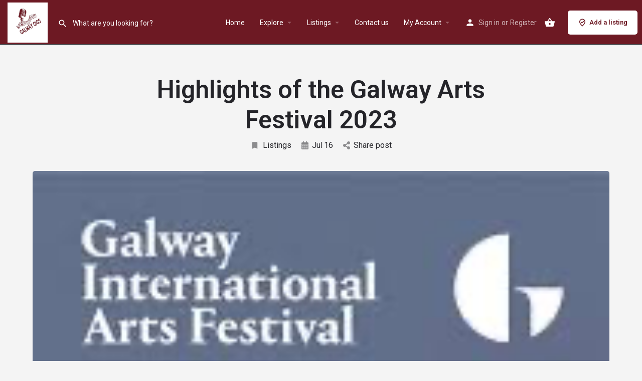

--- FILE ---
content_type: text/html; charset=UTF-8
request_url: https://galwaygigs.com/listings/highlights-of-the-galway-arts-festival-2023/
body_size: 16398
content:
<!DOCTYPE html>
<html lang="en-US">
<head>
	<meta charset="UTF-8" />
	<meta name="viewport" content="width=device-width, initial-scale=1.0" />
	<link rel="pingback" href="https://galwaygigs.com/xmlrpc.php">

	<meta name='robots' content='index, follow, max-image-preview:large, max-snippet:-1, max-video-preview:-1' />
<script>window._wca = window._wca || [];</script>

	<!-- This site is optimized with the Yoast SEO Premium plugin v21.5 (Yoast SEO v24.2) - https://yoast.com/wordpress/plugins/seo/ -->
	<title>Highlights of the Galway Arts Festival 2023</title>
	<meta name="description" content="In the city of Galway, where artistic energy flows like the mighty River Corrib, the Galway Arts Festival has once again taken the stage" />
	<link rel="canonical" href="https://galwaygigs.com/listings/highlights-of-the-galway-arts-festival-2023/" />
	<meta property="og:locale" content="en_US" />
	<meta property="og:type" content="article" />
	<meta property="og:title" content="Highlights of the Galway Arts Festival 2023" />
	<meta property="og:description" content="In the city of Galway, where artistic energy flows like the mighty River Corrib, the Galway Arts Festival has once again taken the stage" />
	<meta property="og:url" content="https://galwaygigs.com/listings/highlights-of-the-galway-arts-festival-2023/" />
	<meta property="og:site_name" content="Galway Gigs" />
	<meta property="article:published_time" content="2023-07-16T17:25:48+00:00" />
	<meta property="og:image" content="https://galwaygigs.com/wp-content/uploads/2023/07/IMG_9773.png" />
	<meta property="og:image:width" content="189" />
	<meta property="og:image:height" content="267" />
	<meta property="og:image:type" content="image/png" />
	<meta name="author" content="Tomas O" />
	<meta name="twitter:card" content="summary_large_image" />
	<meta name="twitter:creator" content="@galwaygigs" />
	<meta name="twitter:site" content="@galwaygigs" />
	<meta name="twitter:label1" content="Written by" />
	<meta name="twitter:data1" content="Tomas O" />
	<meta name="twitter:label2" content="Est. reading time" />
	<meta name="twitter:data2" content="3 minutes" />
	<script type="application/ld+json" class="yoast-schema-graph">{"@context":"https://schema.org","@graph":[{"@type":"Article","@id":"https://galwaygigs.com/listings/highlights-of-the-galway-arts-festival-2023/#article","isPartOf":{"@id":"https://galwaygigs.com/listings/highlights-of-the-galway-arts-festival-2023/"},"author":{"name":"Tomas O","@id":"https://galwaygigs.com/#/schema/person/1daa36dd6aabf115acd0944642756fda"},"headline":"Highlights of the Galway Arts Festival 2023","datePublished":"2023-07-16T17:25:48+00:00","dateModified":"2023-07-16T17:25:48+00:00","mainEntityOfPage":{"@id":"https://galwaygigs.com/listings/highlights-of-the-galway-arts-festival-2023/"},"wordCount":567,"commentCount":0,"publisher":{"@id":"https://galwaygigs.com/#organization"},"image":{"@id":"https://galwaygigs.com/listings/highlights-of-the-galway-arts-festival-2023/#primaryimage"},"thumbnailUrl":"https://galwaygigs.com/wp-content/uploads/2023/07/IMG_9773.png","keywords":["Galway arts festival 2023"],"articleSection":["Listings"],"inLanguage":"en-US","potentialAction":[{"@type":"CommentAction","name":"Comment","target":["https://galwaygigs.com/listings/highlights-of-the-galway-arts-festival-2023/#respond"]}]},{"@type":"WebPage","@id":"https://galwaygigs.com/listings/highlights-of-the-galway-arts-festival-2023/","url":"https://galwaygigs.com/listings/highlights-of-the-galway-arts-festival-2023/","name":"Highlights of the Galway Arts Festival 2023","isPartOf":{"@id":"https://galwaygigs.com/#website"},"primaryImageOfPage":{"@id":"https://galwaygigs.com/listings/highlights-of-the-galway-arts-festival-2023/#primaryimage"},"image":{"@id":"https://galwaygigs.com/listings/highlights-of-the-galway-arts-festival-2023/#primaryimage"},"thumbnailUrl":"https://galwaygigs.com/wp-content/uploads/2023/07/IMG_9773.png","datePublished":"2023-07-16T17:25:48+00:00","dateModified":"2023-07-16T17:25:48+00:00","description":"In the city of Galway, where artistic energy flows like the mighty River Corrib, the Galway Arts Festival has once again taken the stage","breadcrumb":{"@id":"https://galwaygigs.com/listings/highlights-of-the-galway-arts-festival-2023/#breadcrumb"},"inLanguage":"en-US","potentialAction":[{"@type":"ReadAction","target":["https://galwaygigs.com/listings/highlights-of-the-galway-arts-festival-2023/"]}]},{"@type":"ImageObject","inLanguage":"en-US","@id":"https://galwaygigs.com/listings/highlights-of-the-galway-arts-festival-2023/#primaryimage","url":"https://galwaygigs.com/wp-content/uploads/2023/07/IMG_9773.png","contentUrl":"https://galwaygigs.com/wp-content/uploads/2023/07/IMG_9773.png","width":189,"height":267},{"@type":"BreadcrumbList","@id":"https://galwaygigs.com/listings/highlights-of-the-galway-arts-festival-2023/#breadcrumb","itemListElement":[{"@type":"ListItem","position":1,"name":"Home","item":"https://galwaygigs.com/"},{"@type":"ListItem","position":2,"name":"Blog","item":"https://galwaygigs.com/blog/"},{"@type":"ListItem","position":3,"name":"Highlights of the Galway Arts Festival 2023"}]},{"@type":"WebSite","@id":"https://galwaygigs.com/#website","url":"https://galwaygigs.com/","name":"Galway Gigs","description":"Live events Galway, Live Music Galway, Galway Music Listings","publisher":{"@id":"https://galwaygigs.com/#organization"},"alternateName":"Galwaygigs.com","potentialAction":[{"@type":"SearchAction","target":{"@type":"EntryPoint","urlTemplate":"https://galwaygigs.com/?s={search_term_string}"},"query-input":{"@type":"PropertyValueSpecification","valueRequired":true,"valueName":"search_term_string"}}],"inLanguage":"en-US"},{"@type":"Organization","@id":"https://galwaygigs.com/#organization","name":"Galway Gigs","url":"https://galwaygigs.com/","logo":{"@type":"ImageObject","inLanguage":"en-US","@id":"https://galwaygigs.com/#/schema/logo/image/","url":"https://galwaygigs.com/wp-content/uploads/2023/03/Screenshot_20230308_125631_Canva-e1678365465123.jpg","contentUrl":"https://galwaygigs.com/wp-content/uploads/2023/03/Screenshot_20230308_125631_Canva-e1678365465123.jpg","width":562,"height":575,"caption":"Galway Gigs"},"image":{"@id":"https://galwaygigs.com/#/schema/logo/image/"},"sameAs":["https://x.com/galwaygigs"]},{"@type":"Person","@id":"https://galwaygigs.com/#/schema/person/1daa36dd6aabf115acd0944642756fda","name":"Tomas O","image":{"@type":"ImageObject","inLanguage":"en-US","@id":"https://galwaygigs.com/#/schema/person/image/","url":"https://secure.gravatar.com/avatar/88ed4f133951669af5914eab925b75bd6a3233fbd4769b8672d3b9b571a5db09?s=96&d=https%3A%2F%2Fui-avatars.com%2Fapi%2FTomas%20OTomasgigs%2F96%2F546de5%2Ffff%2F1%2F0.4%2F%2F1%2F1&r=g","contentUrl":"https://secure.gravatar.com/avatar/88ed4f133951669af5914eab925b75bd6a3233fbd4769b8672d3b9b571a5db09?s=96&d=https%3A%2F%2Fui-avatars.com%2Fapi%2FTomas%20OTomasgigs%2F96%2F546de5%2Ffff%2F1%2F0.4%2F%2F1%2F1&r=g","caption":"Tomas O"},"url":"https://galwaygigs.com/author/tomasgigs/"}]}</script>
	<!-- / Yoast SEO Premium plugin. -->


<link rel='dns-prefetch' href='//stats.wp.com' />
<link rel='dns-prefetch' href='//maps.googleapis.com' />
<link rel='dns-prefetch' href='//fonts.googleapis.com' />
<link rel="alternate" type="application/rss+xml" title="Galway Gigs &raquo; Feed" href="https://galwaygigs.com/feed/" />
<link rel="alternate" type="application/rss+xml" title="Galway Gigs &raquo; Comments Feed" href="https://galwaygigs.com/comments/feed/" />
<link rel="alternate" type="application/rss+xml" title="Galway Gigs &raquo; Highlights of the Galway Arts Festival 2023 Comments Feed" href="https://galwaygigs.com/listings/highlights-of-the-galway-arts-festival-2023/feed/" />
<link rel="alternate" title="oEmbed (JSON)" type="application/json+oembed" href="https://galwaygigs.com/wp-json/oembed/1.0/embed?url=https%3A%2F%2Fgalwaygigs.com%2Flistings%2Fhighlights-of-the-galway-arts-festival-2023%2F" />
<link rel="alternate" title="oEmbed (XML)" type="text/xml+oembed" href="https://galwaygigs.com/wp-json/oembed/1.0/embed?url=https%3A%2F%2Fgalwaygigs.com%2Flistings%2Fhighlights-of-the-galway-arts-festival-2023%2F&#038;format=xml" />
<style id='wp-img-auto-sizes-contain-inline-css' type='text/css'>
img:is([sizes=auto i],[sizes^="auto," i]){contain-intrinsic-size:3000px 1500px}
/*# sourceURL=wp-img-auto-sizes-contain-inline-css */
</style>
<link rel='stylesheet' id='mediaelement-css' href='https://galwaygigs.com/wp-includes/js/mediaelement/mediaelementplayer-legacy.min.css?ver=4.2.17' type='text/css' media='all' />
<link rel='stylesheet' id='wp-mediaelement-css' href='https://galwaygigs.com/wp-includes/js/mediaelement/wp-mediaelement.min.css?ver=6.9' type='text/css' media='all' />
<style id='jetpack-sharing-buttons-style-inline-css' type='text/css'>
.jetpack-sharing-buttons__services-list{display:flex;flex-direction:row;flex-wrap:wrap;gap:0;list-style-type:none;margin:5px;padding:0}.jetpack-sharing-buttons__services-list.has-small-icon-size{font-size:12px}.jetpack-sharing-buttons__services-list.has-normal-icon-size{font-size:16px}.jetpack-sharing-buttons__services-list.has-large-icon-size{font-size:24px}.jetpack-sharing-buttons__services-list.has-huge-icon-size{font-size:36px}@media print{.jetpack-sharing-buttons__services-list{display:none!important}}.editor-styles-wrapper .wp-block-jetpack-sharing-buttons{gap:0;padding-inline-start:0}ul.jetpack-sharing-buttons__services-list.has-background{padding:1.25em 2.375em}
/*# sourceURL=https://galwaygigs.com/wp-content/plugins/jetpack/_inc/blocks/sharing-buttons/view.css */
</style>
<link rel='stylesheet' id='contact-form-7-css' href='https://galwaygigs.com/wp-content/plugins/contact-form-7/includes/css/styles.css?ver=6.1.4' type='text/css' media='all' />
<link rel='stylesheet' id='woocommerce-layout-css' href='https://galwaygigs.com/wp-content/plugins/woocommerce/assets/css/woocommerce-layout.css?ver=9.5.3' type='text/css' media='all' />
<style id='woocommerce-layout-inline-css' type='text/css'>

	.infinite-scroll .woocommerce-pagination {
		display: none;
	}
/*# sourceURL=woocommerce-layout-inline-css */
</style>
<link rel='stylesheet' id='woocommerce-smallscreen-css' href='https://galwaygigs.com/wp-content/plugins/woocommerce/assets/css/woocommerce-smallscreen.css?ver=9.5.3' type='text/css' media='only screen and (max-width: 768px)' />
<link rel='stylesheet' id='woocommerce-general-css' href='https://galwaygigs.com/wp-content/plugins/woocommerce/assets/css/woocommerce.css?ver=9.5.3' type='text/css' media='all' />
<style id='woocommerce-inline-inline-css' type='text/css'>
.woocommerce form .form-row .required { visibility: visible; }
/*# sourceURL=woocommerce-inline-inline-css */
</style>
<link rel='stylesheet' id='elementor-icons-css' href='https://galwaygigs.com/wp-content/plugins/elementor/assets/lib/eicons/css/elementor-icons.min.css?ver=5.45.0' type='text/css' media='all' />
<link rel='stylesheet' id='elementor-frontend-css' href='https://galwaygigs.com/wp-content/plugins/elementor/assets/css/frontend.min.css?ver=3.34.0' type='text/css' media='all' />
<link rel='stylesheet' id='elementor-post-197-css' href='https://galwaygigs.com/wp-content/uploads/elementor/css/post-197.css?ver=1767114758' type='text/css' media='all' />
<link rel='stylesheet' id='elementor-pro-css' href='https://galwaygigs.com/wp-content/plugins/elementor-pro/assets/css/frontend.min.css?ver=3.24.4' type='text/css' media='all' />
<link rel='stylesheet' id='font-awesome-5-all-css' href='https://galwaygigs.com/wp-content/plugins/elementor/assets/lib/font-awesome/css/all.min.css?ver=3.34.0' type='text/css' media='all' />
<link rel='stylesheet' id='font-awesome-4-shim-css' href='https://galwaygigs.com/wp-content/plugins/elementor/assets/lib/font-awesome/css/v4-shims.min.css?ver=3.34.0' type='text/css' media='all' />
<link rel='stylesheet' id='mylisting-google-maps-css' href='https://galwaygigs.com/wp-content/themes/my-listing/assets/dist/maps/google-maps/google-maps.css?ver=2.9.10' type='text/css' media='all' />
<link rel='stylesheet' id='mylisting-icons-css' href='https://galwaygigs.com/wp-content/themes/my-listing/assets/dist/icons.css?ver=2.9.10' type='text/css' media='all' />
<link rel='stylesheet' id='mylisting-material-icons-css' href='https://fonts.googleapis.com/icon?family=Material+Icons&#038;display=swap&#038;ver=6.9' type='text/css' media='all' />
<link rel='stylesheet' id='select2-css' href='https://galwaygigs.com/wp-content/plugins/woocommerce/assets/css/select2.css?ver=9.5.3' type='text/css' media='all' />
<link rel='stylesheet' id='mylisting-vendor-css' href='https://galwaygigs.com/wp-content/themes/my-listing/assets/dist/vendor.css?ver=2.9.10' type='text/css' media='all' />
<link rel='stylesheet' id='mylisting-frontend-css' href='https://galwaygigs.com/wp-content/themes/my-listing/assets/dist/frontend.css?ver=2.9.10' type='text/css' media='all' />
<link rel='stylesheet' id='wc-general-style-css' href='https://galwaygigs.com/wp-content/themes/my-listing/assets/dist/wc-general-style.css?ver=2.9.10' type='text/css' media='all' />
<link rel='stylesheet' id='theme-styles-default-css' href='https://galwaygigs.com/wp-content/themes/my-listing/style.css?ver=6.9' type='text/css' media='all' />
<style id='theme-styles-default-inline-css' type='text/css'>
:root{}
/*# sourceURL=theme-styles-default-inline-css */
</style>
<link rel='stylesheet' id='mylisting-dynamic-styles-css' href='https://galwaygigs.com/wp-content/uploads/mylisting-dynamic-styles.css?ver=1699482133' type='text/css' media='all' />
<link rel='stylesheet' id='elementor-gf-roboto-css' href='https://fonts.googleapis.com/css?family=Roboto:100,100italic,200,200italic,300,300italic,400,400italic,500,500italic,600,600italic,700,700italic,800,800italic,900,900italic&#038;display=swap' type='text/css' media='all' />
<link rel='stylesheet' id='elementor-gf-robotoslab-css' href='https://fonts.googleapis.com/css?family=Roboto+Slab:100,100italic,200,200italic,300,300italic,400,400italic,500,500italic,600,600italic,700,700italic,800,800italic,900,900italic&#038;display=swap' type='text/css' media='all' />
<script type="text/javascript" src="https://galwaygigs.com/wp-includes/js/jquery/jquery.min.js?ver=3.7.1" id="jquery-core-js"></script>
<script type="text/javascript" src="https://galwaygigs.com/wp-includes/js/jquery/jquery-migrate.min.js?ver=3.4.1" id="jquery-migrate-js"></script>
<script type="text/javascript" src="https://galwaygigs.com/wp-content/plugins/woocommerce/assets/js/jquery-blockui/jquery.blockUI.min.js?ver=2.7.0-wc.9.5.3" id="jquery-blockui-js" defer="defer" data-wp-strategy="defer"></script>
<script type="text/javascript" id="wc-add-to-cart-js-extra">
/* <![CDATA[ */
var wc_add_to_cart_params = {"ajax_url":"/wp-admin/admin-ajax.php","wc_ajax_url":"/?wc-ajax=%%endpoint%%","i18n_view_cart":"View cart","cart_url":"https://galwaygigs.com/cart/","is_cart":"","cart_redirect_after_add":"no"};
//# sourceURL=wc-add-to-cart-js-extra
/* ]]> */
</script>
<script type="text/javascript" src="https://galwaygigs.com/wp-content/plugins/woocommerce/assets/js/frontend/add-to-cart.min.js?ver=9.5.3" id="wc-add-to-cart-js" defer="defer" data-wp-strategy="defer"></script>
<script type="text/javascript" src="https://galwaygigs.com/wp-content/plugins/woocommerce/assets/js/js-cookie/js.cookie.min.js?ver=2.1.4-wc.9.5.3" id="js-cookie-js" defer="defer" data-wp-strategy="defer"></script>
<script type="text/javascript" id="woocommerce-js-extra">
/* <![CDATA[ */
var woocommerce_params = {"ajax_url":"/wp-admin/admin-ajax.php","wc_ajax_url":"/?wc-ajax=%%endpoint%%"};
//# sourceURL=woocommerce-js-extra
/* ]]> */
</script>
<script type="text/javascript" src="https://galwaygigs.com/wp-content/plugins/woocommerce/assets/js/frontend/woocommerce.min.js?ver=9.5.3" id="woocommerce-js" defer="defer" data-wp-strategy="defer"></script>
<script type="text/javascript" src="https://galwaygigs.com/wp-content/plugins/elementor/assets/lib/font-awesome/js/v4-shims.min.js?ver=3.34.0" id="font-awesome-4-shim-js"></script>
<script type="text/javascript" src="https://stats.wp.com/s-202603.js" id="woocommerce-analytics-js" defer="defer" data-wp-strategy="defer"></script>
<link rel="https://api.w.org/" href="https://galwaygigs.com/wp-json/" /><link rel="alternate" title="JSON" type="application/json" href="https://galwaygigs.com/wp-json/wp/v2/posts/2089" /><link rel="EditURI" type="application/rsd+xml" title="RSD" href="https://galwaygigs.com/xmlrpc.php?rsd" />
<meta name="generator" content="WordPress 6.9" />
<meta name="generator" content="WooCommerce 9.5.3" />
<link rel='shortlink' href='https://galwaygigs.com/?p=2089' />
<script type="text/javascript">var MyListing = {"Helpers":{},"Handlers":{},"MapConfig":{"ClusterSize":35,"AccessToken":"AIzaSyB3xOPZocEH0CM2VeQxc7qJ3MeU9E8pZS4","Language":"en-GB","TypeRestrictions":"establishment","CountryRestrictions":["IE"],"CustomSkins":{}}};</script><script type="text/javascript">var CASE27 = {"ajax_url":"https:\/\/galwaygigs.com\/wp-admin\/admin-ajax.php","login_url":"https:\/\/galwaygigs.com\/my-account\/","register_url":"https:\/\/galwaygigs.com\/my-account\/?register","mylisting_ajax_url":"\/?mylisting-ajax=1","env":"production","ajax_nonce":"b92305c5ad","l10n":{"selectOption":"Select an option","errorLoading":"The results could not be loaded.","removeAllItems":"Remove all items","loadingMore":"Loading more results\u2026","noResults":"No results found","searching":"Searching\u2026","datepicker":{"format":"DD MMMM, YY","timeFormat":"h:mm A","dateTimeFormat":"DD MMMM, YY, h:mm A","timePicker24Hour":false,"firstDay":1,"applyLabel":"Apply","cancelLabel":"Cancel","customRangeLabel":"Custom Range","daysOfWeek":["Su","Mo","Tu","We","Th","Fr","Sa"],"monthNames":["January","February","March","April","May","June","July","August","September","October","November","December"]},"irreversible_action":"This is an irreversible action. Proceed anyway?","delete_listing_confirm":"Are you sure you want to delete this listing?","copied_to_clipboard":"Copied!","nearby_listings_location_required":"Enter a location to find nearby listings.","nearby_listings_retrieving_location":"Retrieving location...","nearby_listings_searching":"Searching for nearby listings...","geolocation_failed":"You must enable location to use this feature.","something_went_wrong":"Something went wrong.","all_in_category":"All in \"%s\"","invalid_file_type":"Invalid file type. Accepted types:","file_limit_exceeded":"You have exceeded the file upload limit (%d)."},"woocommerce":[],"map_provider":"google-maps","google_btn_local":"en_US","js_field_html_img":"<div class=\"uploaded-file uploaded-image review-gallery-image job-manager-uploaded-file\">\t<span class=\"uploaded-file-preview\">\t\t\t\t\t<span class=\"job-manager-uploaded-file-preview\">\t\t\t\t<img alt=\"Uploaded file\" src=\"\">\t\t\t<\/span>\t\t\t\t<a href=\"#\" class=\"remove-uploaded-file review-gallery-image-remove job-manager-remove-uploaded-file\"><i class=\"mi delete\"><\/i><\/a>\t<\/span>\t<input type=\"hidden\" class=\"input-text\" name=\"\" value=\"b64:\"><\/div>","js_field_html":"<div class=\"uploaded-file  review-gallery-image job-manager-uploaded-file\">\t<span class=\"uploaded-file-preview\">\t\t\t\t\t<span class=\"job-manager-uploaded-file-name\">\t\t\t\t<i class=\"mi insert_drive_file uploaded-file-icon\"><\/i>\t\t\t\t<code><\/code>\t\t\t<\/span>\t\t\t\t<a href=\"#\" class=\"remove-uploaded-file review-gallery-image-remove job-manager-remove-uploaded-file\"><i class=\"mi delete\"><\/i><\/a>\t<\/span>\t<input type=\"hidden\" class=\"input-text\" name=\"\" value=\"b64:\"><\/div>"};</script>	<noscript><style>.woocommerce-product-gallery{ opacity: 1 !important; }</style></noscript>
	<meta name="generator" content="Elementor 3.34.0; features: additional_custom_breakpoints; settings: css_print_method-external, google_font-enabled, font_display-swap">
<style type="text/css">.recentcomments a{display:inline !important;padding:0 !important;margin:0 !important;}</style>			<style>
				.e-con.e-parent:nth-of-type(n+4):not(.e-lazyloaded):not(.e-no-lazyload),
				.e-con.e-parent:nth-of-type(n+4):not(.e-lazyloaded):not(.e-no-lazyload) * {
					background-image: none !important;
				}
				@media screen and (max-height: 1024px) {
					.e-con.e-parent:nth-of-type(n+3):not(.e-lazyloaded):not(.e-no-lazyload),
					.e-con.e-parent:nth-of-type(n+3):not(.e-lazyloaded):not(.e-no-lazyload) * {
						background-image: none !important;
					}
				}
				@media screen and (max-height: 640px) {
					.e-con.e-parent:nth-of-type(n+2):not(.e-lazyloaded):not(.e-no-lazyload),
					.e-con.e-parent:nth-of-type(n+2):not(.e-lazyloaded):not(.e-no-lazyload) * {
						background-image: none !important;
					}
				}
			</style>
			<meta name="robots" content="max-snippet:50, max-video-preview:5, max-image-preview:large">
<meta name="viewport" content="width=device-width, initial-scale=1">
<!-- above google site permission -->


<meta name="google-site-verification" content="9e-WF3wXF6Gx_IYxnx8ZxYCcBPgGMk5H-3jaU6ZynZ0" />

<!-- above google site verification -->





<style class='wp-fonts-local' type='text/css'>
@font-face{font-family:Inter;font-style:normal;font-weight:300 900;font-display:fallback;src:url('https://galwaygigs.com/wp-content/plugins/woocommerce/assets/fonts/Inter-VariableFont_slnt,wght.woff2') format('woff2');font-stretch:normal;}
@font-face{font-family:Cardo;font-style:normal;font-weight:400;font-display:fallback;src:url('https://galwaygigs.com/wp-content/plugins/woocommerce/assets/fonts/cardo_normal_400.woff2') format('woff2');}
</style>
<link rel="icon" href="https://galwaygigs.com/wp-content/uploads/2023/03/cropped-Screenshot_20230308_125631_Canva-e1678365465123-32x32.jpg" sizes="32x32" />
<link rel="icon" href="https://galwaygigs.com/wp-content/uploads/2023/03/cropped-Screenshot_20230308_125631_Canva-e1678365465123-192x192.jpg" sizes="192x192" />
<link rel="apple-touch-icon" href="https://galwaygigs.com/wp-content/uploads/2023/03/cropped-Screenshot_20230308_125631_Canva-e1678365465123-180x180.jpg" />
<meta name="msapplication-TileImage" content="https://galwaygigs.com/wp-content/uploads/2023/03/cropped-Screenshot_20230308_125631_Canva-e1678365465123-270x270.jpg" />
<style type="text/css" id="mylisting-typography"></style></head>
<body class="wp-singular post-template-default single single-post postid-2089 single-format-standard wp-theme-my-listing theme-my-listing woocommerce-no-js my-listing elementor-default elementor-kit-197">


<div id="c27-site-wrapper">
<link rel='stylesheet' id='mylisting-header-css' href='https://galwaygigs.com/wp-content/themes/my-listing/assets/dist/header.css?ver=2.9.10' type='text/css' media='all' />

<header class="c27-main-header header header-style-default header-width-full-width header-dark-skin header-scroll-dark-skin header-scroll-hide header-fixed header-menu-right">
	<div class="header-skin"></div>
	<div class="header-container">
		<div class="header-top container-fluid">
			<div class="header-left">
			<div class="mobile-menu">
				<a aria-label="Mobile menu icon" href="#main-menu">
					<div class="mobile-menu-lines"><i class="mi menu"></i></div>
				</a>
			</div>
			<div class="logo">
									
					<a aria-label="Site logo" href="https://galwaygigs.com/" class="static-logo">
						<img src="https://galwaygigs.com/wp-content/uploads/2023/03/png_20230310_144111_0000-1024x1024.png"
							alt="">
					</a>
							</div>
							<link rel='stylesheet' id='mylisting-quick-search-form-css' href='https://galwaygigs.com/wp-content/themes/my-listing/assets/dist/quick-search-form.css?ver=2.9.10' type='text/css' media='all' />
<div class="quick-search-instance text-left" id="c27-header-search-form" data-focus="default">
	<form action="https://galwaygigs.com/explore/" method="GET">
		<div class="dark-forms header-search  search-shortcode-light">
			<i class="mi search"></i>
			<input type="search" placeholder="What are you looking for?" name="search_keywords" autocomplete="off">
			<div class="instant-results">
				<ul class="instant-results-list ajax-results"></ul>
				<button type="submit" class="buttons full-width button-5 search view-all-results all-results">
					<i class="mi search"></i>View all results				</button>
				<button type="submit" class="buttons full-width button-5 search view-all-results no-results">
					<i class="mi search"></i>No results				</button>
				<div class="loader-bg">
					
<div class="paper-spinner center-vh" style="width: 24px; height: 24px;">
	<div class="spinner-container active">
		<div class="spinner-layer layer-1" style="border-color: #777;">
			<div class="circle-clipper left">
				<div class="circle" style="border-width: 2.5px;"></div>
			</div><div class="gap-patch">
				<div class="circle" style="border-width: 2.5px;"></div>
			</div><div class="circle-clipper right">
				<div class="circle" style="border-width: 2.5px;"></div>
			</div>
		</div>
	</div>
</div>				</div>

									<ul class="instant-results-list default-results">
        				<li class="ir-cat">Featured</li>

													<li>
								<a href="https://galwaygigs.com/category/nightlife/">
									<span class="cat-icon" style="background-color: #f24286;">
                                        			<i class="icon-glass-cocktail-2" style="color: #fff; "></i>
											</span>
									<span class="category-name">Nightlife</span>
								</a>
							</li>
													<li>
								<a href="https://galwaygigs.com/category/restaurants/">
									<span class="cat-icon" style="background-color: #ff4949;">
                                        			<i class="mi restaurant_menu" style="color: #fff; "></i>
											</span>
									<span class="category-name">Restaurants</span>
								</a>
							</li>
													<li>
								<a href="https://galwaygigs.com/category/cinemas/">
									<span class="cat-icon" style="background-color: #25d4e8;">
                                        			<i class="mi local_movies" style="color: #fff; "></i>
											</span>
									<span class="category-name">Cinemas</span>
								</a>
							</li>
													<li>
								<a href="https://galwaygigs.com/category/art-and-history/">
									<span class="cat-icon" style="background-color: #dd9933;">
                                        			<i class="icon-temple-2" style="color: #fff; "></i>
											</span>
									<span class="category-name">Art and History</span>
								</a>
							</li>
						
					</ul>
							</div>
		</div>
	</form>
</div>
										</div>
			<div class="header-center">
			<div class="i-nav">
				<div class="mobile-nav-head">
					<div class="mnh-close-icon">
						<a aria-label="Close mobile menu" href="#close-main-menu">
							<i class="mi close"></i>
						</a>
					</div>

									</div>

				
					<ul id="menu-main-menu" class="main-menu main-nav"><li id="menu-item-169" class="menu-item menu-item-type-post_type menu-item-object-page menu-item-home menu-item-169"><a href="https://galwaygigs.com/"><i class="icon-places-home-3"></i> Home</a></li>
<li id="menu-item-170" class="menu-item menu-item-type-post_type menu-item-object-page menu-item-has-children menu-item-170"><a href="https://galwaygigs.com/explore/"><i class="fa fa-compass"></i> Explore</a>
<div class="submenu-toggle"><i class="material-icons arrow_drop_down"></i></div><ul class="sub-menu i-dropdown">
	<li id="menu-item-603" class="menu-item menu-item-type-post_type menu-item-object-page menu-item-603"><a href="https://galwaygigs.com/explore-no-map/">Explore No map</a></li>
</ul>
</li>
<li id="menu-item-177" class="menu-item menu-item-type-custom menu-item-object-custom menu-item-has-children menu-item-177"><a href="#"><i class="icon-location-pin-check-2"></i> Listings</a>
<div class="submenu-toggle"><i class="material-icons arrow_drop_down"></i></div><ul class="sub-menu i-dropdown">
	<li id="menu-item-178" class="menu-item menu-item-type-custom menu-item-object-custom menu-item-178"><a href="https://galwaygigs.com/explore/?sort=latest">Places</a></li>
	<li id="menu-item-179" class="menu-item menu-item-type-custom menu-item-object-custom menu-item-179"><a href="https://galwaygigs.com/explore/?type=event&#038;sort=event-date">Events</a></li>
	<li id="menu-item-820" class="menu-item menu-item-type-custom menu-item-object-custom menu-item-820"><a href="https://galwaygigs.com/explore/?type=festivals&#038;sort=latest">Festivals</a></li>
	<li id="menu-item-180" class="menu-item menu-item-type-custom menu-item-object-custom menu-item-180"><a href="https://galwaygigs.com/explore/?type=jobs&#038;sort=latest">Jobs</a></li>
</ul>
</li>
<li id="menu-item-1084" class="menu-item menu-item-type-post_type menu-item-object-page menu-item-1084"><a href="https://galwaygigs.com/contact-us/">Contact us</a></li>
<li id="menu-item-187" class="menu-item menu-item-type-post_type menu-item-object-page menu-item-has-children menu-item-187"><a href="https://galwaygigs.com/my-account/">My Account</a>
<div class="submenu-toggle"><i class="material-icons arrow_drop_down"></i></div><ul class="sub-menu i-dropdown">
	<li id="menu-item-188" class="menu-item menu-item-type-post_type menu-item-object-page menu-item-188"><a href="https://galwaygigs.com/shop/">Shop</a></li>
	<li id="menu-item-186" class="menu-item menu-item-type-post_type menu-item-object-page menu-item-186"><a href="https://galwaygigs.com/add-listing/">Add a Listing</a></li>
</ul>
</li>
</ul>
					<div class="mobile-nav-button">
						<div class="header-button">
	<a href="https://galwaygigs.com/add-listing/" class="buttons button-1">
		<i class="icon-location-pin-check-2"></i> Add a listing	</a>
</div>					</div>
				</div>
				<div class="i-nav-overlay"></div>
				</div>
			<div class="header-right">
									<div class="user-area signin-area">
						<i class="mi person user-area-icon"></i>
						<a href="https://galwaygigs.com/my-account/">
							Sign in						</a>
													<span>or</span>
							<a href="https://galwaygigs.com/my-account/?register">
								Register							</a>
											</div>
					<div class="mob-sign-in">
						<a aria-label="Mobile sign in button" href="https://galwaygigs.com/my-account/"><i class="mi person"></i></a>
					</div>

											
<a class="view-cart-contents" href="#" type="button" id="user-cart-menu" data-toggle="modal" data-target="#wc-cart-modal" title="View your shopping cart">
	<span class="mi shopping_basket"></span>
	<i class="header-cart-counter counter-hidden" data-count="0">
		<span>0</span>
	</i>
</a>									
				<div class="header-button">
	<a href="https://galwaygigs.com/add-listing/" class="buttons button-1">
		<i class="icon-location-pin-check-2"></i> Add a listing	</a>
</div>
									<div class="search-trigger" data-toggle="modal" data-target="#quicksearch-mobile-modal">
						<a aria-label="Header mobile search trigger" href="#"><i class="mi search"></i></a>
					</div>
							</div>
		</div>
	</div>
</header>

	<div class="c27-top-content-margin"></div>

<link rel='stylesheet' id='mylisting-single-blog-css' href='https://galwaygigs.com/wp-content/themes/my-listing/assets/dist/single-blog.css?ver=2.9.10' type='text/css' media='all' />

<section class="i-section blogpost-section">
	<div class="container">
		<div class="row blog-title">
			<div class="col-md-8 col-md-offset-2">
				<h1 class="case27-primary-text">Highlights of the Galway Arts Festival 2023</h1>
					<div class="post-cover-buttons">
						<ul>
															<li>
									<a href="https://galwaygigs.com/post-category/listings/">
										<i class="mi bookmark"></i>
										Listings									</a>
								</li>
							
							<li>
								<div>
									<i class="fa fa-calendar"></i>
									<span class="e-month-sp">Jul</span>
									<span class="e-day-sp">16</span>
								</div>
							</li>

							<li class="dropdown">
																	<a href="#" data-toggle="modal" data-target="#social-share-modal">
										<i class="fa fa-share-alt"></i>
										Share post									</a>

															</li>
					</ul>
				</div>
			</div>
		</div>
					<div class="row blog-featured-image">
				<div class="col-md-12">
					<img src="https://galwaygigs.com/wp-content/uploads/2023/07/IMG_9773.png" alt="">
				</div>
			</div>
		
		<div class="row section-body">
			<div class="col-md-8 col-md-offset-2 c27-content-wrapper">
				<p>In the city of Galway, where artistic energy flows like the mighty River Corrib, the Galway Arts Festival has once again taken the stage, capturing the hearts and minds of culture connoisseurs. As we delve into the realm of this year&#8217;s highlights, we are transported into a world where the arts embrace and entwine, weaving a tapestry of captivating experiences.</p>
<p>Among the myriad offerings, one stands tall, beckoning patrons with its mesmerizing allure. The esteemed Druid Theatre Company graces the festival with the magnificent O&#8217;Casey cycle of plays, an epic display of theatrical prowess that immerses audiences in the depth and complexity of human emotion. Through their masterful interpretation, Druid weaves a narrative that resonates with timeless themes, illuminating the human condition in all its grandeur and fragility.</p>
<p>Joining the tapestry of artistic wonders is the visionary choreographer Michael Keegan-Dolan, who invites us to partake in his production, &#8220;How to be a Dancer in Seventy-two Thousand Easy Lessons.&#8221; Keegan-Dolan&#8217;s mastery of movement captivates, transcending the boundaries of traditional dance and forging new paths of expression. With each step, each gesture, he beckons us to explore the depths of our own physicality and to embrace the beauty that lies within.</p>
<p>But the Galway Arts Festival is not confined solely to the realm of performance. It extends its embrace to the world of visual art, where the talented Diana Copperwhite mesmerizes with her creations. With a brush in hand and a palette of vibrant hues, Copperwhite invites us into her world, where abstract forms dance upon the canvas, evoking emotions and challenging perceptions. Her works speak to the boundless possibilities of human imagination and the power of art to transcend the limitations of our existence.</p>
<p>As the sun sets over Galway, the melodies of renowned artists fill the air, igniting the passion and fervor of music enthusiasts. The legendary Gen X rock icons, Pavement, grace the stage, their music resonating with a generation and capturing the essence of a bygone era. Their timeless tunes transport us to a place where nostalgia intertwines with the present, reminding us of the eternal power of music to transcend time.</p>
<p>Amidst the musical extravaganza, the Kaiser Chiefs, Bell X1, Fat Freddy&#8217;s Drop, and The Saw Doctors lend their voices to the symphony of sounds, infusing the festival with their distinct styles and undeniable talent. Their performances are a testament to the enduring spirit of live music, uniting diverse audiences in a collective celebration of artistry.</p>
<p>And let us not forget the prodigious acrobats of Gravity &amp; Other Myths, whose awe-inspiring feats astounded audiences in previous years. Returning with their most ambitious endeavor yet, &#8220;The Pulse,&#8221; this fearless ensemble pushes the boundaries of human possibility. With a company of 60 performers, including the all-female Orfeó Catalá Choir, they create a spectacle that defies gravity and showcases the remarkable strength and resilience of the human body.</p>
<p>The Galway Arts Festival of 2023 is an enchanting tapestry woven from the threads of diverse artistic disciplines. It embraces the rawness of emotion, the beauty of movement, and the power of music, inviting us to delve into the depths of our imagination and explore the limitless possibilities of human creativity. As the festival unfolds across the city&#8217;s venues, Galway becomes a haven for artistic souls, a place where the arts flourish and transcend the boundaries of time and space.</p>
			</div>
		</div>
					<div class="row tags-list">
				<div class="col-md-8 col-md-offset-2">
					<ul class="tags">
						<li><a href="https://galwaygigs.com/post-tag/galway-arts-festival-2023/" rel="tag">Galway arts festival 2023</a></li>
					</ul>
				</div>
			</div>
		
		
		<div class="row c27-post-changer">
			<div class="col-xs-4 col-sm-5 text-left">
				<a href="https://galwaygigs.com/uncategorized/whats-on-in-galway-list-of-all-live-music-and-gigs/" rel="prev">Previous Post</a>			</div>
			<div class="col-xs-4 col-sm-2 text-center">
									<a href="https://galwaygigs.com/blog/">
						<i class="material-icons mi grid_on"></i>
					</a>
							</div>
			<div class="col-xs-4 col-sm-5 text-right">
				<a href="https://galwaygigs.com/listings/buy-tickets-tommy-tiernan-uk-tour-2024/" rel="next">Next Post</a>			</div>
		</div>
	</div>
</section>

	<section class="i-section">
		<div class="container">
			<div class="row section-title">
				<h2 class="case27-primary-text">Comments</h2>
			</div>
		</div>
		
<div class="container">
	<div class="row">
		<div class="col-md-8 col-md-offset-2 comments-list-wrapper" data-current-page="0" data-page-count="0">

												<div class="no-results-wrapper">
						<i class="no-results-icon material-icons mood_bad"></i>
						<li class="no_job_listings_found">No comments yet.</li>
					</div>
							
					</div>

					<div class="col-md-8 col-md-offset-2">
				<div>
					<div class="element">
						<div class="pf-head">
							<div class="title-style-1">
								<i class="mi chat_bubble_outline"></i>
																	<h5>Add a comment</h5>
															</div>
						</div>
						<div class="pf-body">

							<!-- Rating Field -->
							
							<!-- Gallery Field -->
							
							<!-- Author Field -->
							
							<!-- Email Field -->
							
							<!-- Message Field -->
							
							<!-- Cookies Field -->
							
							<!-- Submit Field -->
							
							
							<div class="sidebar-comment-form">
								
								<div class="">
										<div id="respond" class="comment-respond">
		<h3 id="reply-title" class="comment-reply-title">Leave a Reply &middot; <span><a rel="nofollow" id="cancel-comment-reply-link" href="/listings/highlights-of-the-galway-arts-festival-2023/#respond" style="display:none;">Cancel reply</a></span></h3><form action="https://galwaygigs.com/wp-comments-post.php" method="post" id="commentform" class="comment-form"><p class="comment-notes"><span id="email-notes">Your email address will not be published.</span> <span class="required-field-message">Required fields are marked <span class="required">*</span></span></p>

							<div class="form-group">
								<label>Name</label>
								<input name="author" type="text" value="" required="required" placeholder="Your Name">
							</div>
							
							<div class="form-group">
								<label>Email</label>
								<input name="email" type="email" value="" required="required" placeholder="Your Email">
							</div>
							
							<div class="form-group">
								<label>Your Message</label>
								<textarea rows="5" name="comment" required="required" placeholder="Enter message..."></textarea>
							</div>
							
							<div class="comment-form-cookies-consent md-checkbox">
								<input id="wp-comment-cookies-consent" name="wp-comment-cookies-consent" type="checkbox" value="yes" >
                                <label for="wp-comment-cookies-consent">Save my name, email, and website in this browser for the next time I comment.</label>
                            </div>
							
							<button name="submit" type="submit" class="buttons button-2 full-width">
																	Submit comment															</button>
							
<p class="form-submit"><input name="submit" type="submit" id="submit" class="hide" value="Post Comment" /> <input type='hidden' name='comment_post_ID' value='2089' id='comment_post_ID' />
<input type='hidden' name='comment_parent' id='comment_parent' value='0' />
</p><p style="display: none;"><input type="hidden" id="akismet_comment_nonce" name="akismet_comment_nonce" value="920f33f58c" /></p><p style="display: none !important;" class="akismet-fields-container" data-prefix="ak_"><label>&#916;<textarea name="ak_hp_textarea" cols="45" rows="8" maxlength="100"></textarea></label><input type="hidden" id="ak_js_1" name="ak_js" value="49"/><script>document.getElementById( "ak_js_1" ).setAttribute( "value", ( new Date() ).getTime() );</script></p></form>	</div><!-- #respond -->
	<p class="akismet_comment_form_privacy_notice">This site uses Akismet to reduce spam. <a href="https://akismet.com/privacy/" target="_blank" rel="nofollow noopener">Learn how your comment data is processed.</a></p>								</div>
							</div>
						</div>
					</div>
				</div>
			</div>
		
	</div>
</div>
	</section>


</div><link rel='stylesheet' id='mylisting-footer-css' href='https://galwaygigs.com/wp-content/themes/my-listing/assets/dist/footer.css?ver=2.9.10' type='text/css' media='all' />

<footer class="footer ">
	<div class="container">
					<div class="row">
							</div>
		
		<div class="row">
			<div class="col-md-12">
				<div class="footer-bottom">
					<div class="row">
													<div class="col-md-12 col-sm-12 col-xs-12 social-links">
								<ul id="menu-footer-social-links" class="main-menu social-nav"><li id="menu-item-166" class="menu-item menu-item-type-custom menu-item-object-custom menu-item-166"><a href="https://www.facebook.com/GALWAYGIGS/"><i class="fa fa-facebook-f"></i></a></li>
<li id="menu-item-168" class="menu-item menu-item-type-custom menu-item-object-custom menu-item-168"><a href="https://twitter.com/GALWAYGIGS"><i class="fa fa-twitter"></i></a></li>
<li id="menu-item-1085" class="menu-item menu-item-type-post_type menu-item-object-page menu-item-1085"><a href="https://galwaygigs.com/contact-us/">Contact us</a></li>
</ul>							</div>
												<div class="col-md-12 col-sm-12 col-xs-12 copyright">
							<p>© Made by SportsMediaIreland.ie</p>
						</div>
					</div>
				</div>
			</div>
		</div>
	</div>
</footer>
<!-- Quick view modal -->
<link rel='stylesheet' id='mylisting-quick-view-modal-css' href='https://galwaygigs.com/wp-content/themes/my-listing/assets/dist/quick-view-modal.css?ver=2.9.10' type='text/css' media='all' />
<div id="quick-view" class="modal modal-27 quick-view-modal c27-quick-view-modal" role="dialog">
	<div class="container">
		<div class="modal-dialog">
			<div class="modal-content"></div>
		</div>
	</div>
	<div class="loader-bg">
		
<div class="paper-spinner center-vh" style="width: 28px; height: 28px;">
	<div class="spinner-container active">
		<div class="spinner-layer layer-1" style="border-color: #ddd;">
			<div class="circle-clipper left">
				<div class="circle" style="border-width: 3px;"></div>
			</div><div class="gap-patch">
				<div class="circle" style="border-width: 3px;"></div>
			</div><div class="circle-clipper right">
				<div class="circle" style="border-width: 3px;"></div>
			</div>
		</div>
	</div>
</div>	</div>
</div><div id="comparison-view" class="modal modal-27" role="dialog">
	<div class="modal-dialog">
		<div class="modal-content"></div>
	</div>
	<div class="loader-bg">
		
<div class="paper-spinner center-vh" style="width: 28px; height: 28px;">
	<div class="spinner-container active">
		<div class="spinner-layer layer-1" style="border-color: #ddd;">
			<div class="circle-clipper left">
				<div class="circle" style="border-width: 3px;"></div>
			</div><div class="gap-patch">
				<div class="circle" style="border-width: 3px;"></div>
			</div><div class="circle-clipper right">
				<div class="circle" style="border-width: 3px;"></div>
			</div>
		</div>
	</div>
</div>	</div>
</div>
<!-- Modal - WC Cart Contents-->
<div id="wc-cart-modal" class="modal modal-27" role="dialog">
    <div class="modal-dialog modal-md">
	    <div class="modal-content">
	        <div class="sign-in-box">
				<div class="widget woocommerce widget_shopping_cart"><h2 class="widgettitle">Cart</h2><div class="widget_shopping_cart_content"></div></div>			</div>
		</div>
	</div>
</div><!-- Root element of PhotoSwipe. Must have class pswp. -->
<div class="pswp" tabindex="-1" role="dialog" aria-hidden="true">
<!-- Background of PhotoSwipe.
It's a separate element as animating opacity is faster than rgba(). -->
<div class="pswp__bg"></div>
<!-- Slides wrapper with overflow:hidden. -->
<div class="pswp__scroll-wrap">
    <!-- Container that holds slides.
        PhotoSwipe keeps only 3 of them in the DOM to save memory.
        Don't modify these 3 pswp__item elements, data is added later on. -->
        <div class="pswp__container">
            <div class="pswp__item"></div>
            <div class="pswp__item"></div>
            <div class="pswp__item"></div>
        </div>
        <!-- Default (PhotoSwipeUI_Default) interface on top of sliding area. Can be changed. -->
        <div class="pswp__ui pswp__ui--hidden">
            <div class="pswp__top-bar">
                <!--  Controls are self-explanatory. Order can be changed. -->
                <div class="pswp__counter"></div>
                <button class="pswp__button pswp__button--close" title="Close (Esc)"></button>
                <button class="pswp__button pswp__button--share" title="Share"></button>
                <button class="pswp__button pswp__button--fs" title="Toggle fullscreen"></button>
                <button class="pswp__button pswp__button--zoom" title="Zoom in/out"></button>
                <!-- Preloader demo http://codepen.io/dimsemenov/pen/yyBWoR -->
                <!-- element will get class pswp__preloader--active when preloader is running -->
                <div class="pswp__preloader">
                    <div class="pswp__preloader__icn">
                        <div class="pswp__preloader__cut">
                            <div class="pswp__preloader__donut"></div>
                        </div>
                    </div>
                </div>
            </div>
            <div class="pswp__share-modal pswp__share-modal--hidden pswp__single-tap">
                <div class="pswp__share-tooltip"></div>
            </div>
            <button class="pswp__button pswp__button--arrow--left" title="Previous (arrow left)">
            </button>
            <button class="pswp__button pswp__button--arrow--right" title="Next (arrow right)">
            </button>
            <div class="pswp__caption">
                <div class="pswp__caption__center"></div>
            </div>
        </div>
    </div>
</div><script id="mylisting-dialog-template" type="text/template">
	<div class="mylisting-dialog-wrapper">
		<div class="mylisting-dialog">
			<div class="mylisting-dialog--message"></div><!--
			 --><div class="mylisting-dialog--actions">
				<div class="mylisting-dialog--dismiss mylisting-dialog--action">Dismiss</div>
				<div class="mylisting-dialog--loading mylisting-dialog--action hide">
					
<div class="paper-spinner " style="width: 24px; height: 24px;">
	<div class="spinner-container active">
		<div class="spinner-layer layer-1" style="border-color: #777;">
			<div class="circle-clipper left">
				<div class="circle" style="border-width: 2.5px;"></div>
			</div><div class="gap-patch">
				<div class="circle" style="border-width: 2.5px;"></div>
			</div><div class="circle-clipper right">
				<div class="circle" style="border-width: 2.5px;"></div>
			</div>
		</div>
	</div>
</div>				</div>
			</div>
		</div>
	</div>
</script>        <a href="#" class="back-to-top">
            <i class="mi keyboard_arrow_up"></i>
        </a>
    <style type="text/css">.c27-main-header .logo img { height: 80px; }@media screen and (max-width: 1200px) { .c27-main-header .logo img { height: 90px; } }@media screen and (max-width: 480px) { .c27-main-header .logo img { height: 40px; } }.c27-main-header:not(.header-scroll) .header-skin { background: #6d1923 }.c27-main-header:not(.header-scroll) .header-skin { border-bottom: 1px solid #202125 } .c27-main-header.header-scroll .header-skin{ background: #202125 !important; }.c27-main-header.header-scroll .header-skin { border-bottom: 1px solid #202125 !important; } footer.footer{ background: #ffffff }</style>					<div id="quicksearch-mobile-modal" class="modal modal-27">
						<div class="modal-dialog modal-md">
							<div class="modal-content">
								<button type="button" class="close" data-dismiss="modal" aria-label="Close">
									<span aria-hidden="true">&times;</span>
								</button>
								<div class="quick-search-instance text-left" id="quicksearch-mobile" data-focus="always">
	<form action="https://galwaygigs.com/explore/" method="GET">
		<div class="dark-forms header-search  search-shortcode-light">
			<i class="mi search"></i>
			<input type="search" placeholder="What are you looking for?" name="search_keywords" autocomplete="off">
			<div class="instant-results">
				<ul class="instant-results-list ajax-results"></ul>
				<button type="submit" class="buttons full-width button-5 search view-all-results all-results">
					<i class="mi search"></i>View all results				</button>
				<button type="submit" class="buttons full-width button-5 search view-all-results no-results">
					<i class="mi search"></i>No results				</button>
				<div class="loader-bg">
					
<div class="paper-spinner center-vh" style="width: 24px; height: 24px;">
	<div class="spinner-container active">
		<div class="spinner-layer layer-1" style="border-color: #777;">
			<div class="circle-clipper left">
				<div class="circle" style="border-width: 2.5px;"></div>
			</div><div class="gap-patch">
				<div class="circle" style="border-width: 2.5px;"></div>
			</div><div class="circle-clipper right">
				<div class="circle" style="border-width: 2.5px;"></div>
			</div>
		</div>
	</div>
</div>				</div>

									<ul class="instant-results-list default-results">
        				<li class="ir-cat">Featured</li>

													<li>
								<a href="https://galwaygigs.com/category/nightlife/">
									<span class="cat-icon" style="background-color: #f24286;">
                                        			<i class="icon-glass-cocktail-2" style="color: #fff; "></i>
											</span>
									<span class="category-name">Nightlife</span>
								</a>
							</li>
													<li>
								<a href="https://galwaygigs.com/category/restaurants/">
									<span class="cat-icon" style="background-color: #ff4949;">
                                        			<i class="mi restaurant_menu" style="color: #fff; "></i>
											</span>
									<span class="category-name">Restaurants</span>
								</a>
							</li>
													<li>
								<a href="https://galwaygigs.com/category/cinemas/">
									<span class="cat-icon" style="background-color: #25d4e8;">
                                        			<i class="mi local_movies" style="color: #fff; "></i>
											</span>
									<span class="category-name">Cinemas</span>
								</a>
							</li>
													<li>
								<a href="https://galwaygigs.com/category/art-and-history/">
									<span class="cat-icon" style="background-color: #dd9933;">
                                        			<i class="icon-temple-2" style="color: #fff; "></i>
											</span>
									<span class="category-name">Art and History</span>
								</a>
							</li>
						
					</ul>
							</div>
		</div>
	</form>
</div>							</div>
						</div>
					</div>
												<div id="social-share-modal" class="social-share-modal modal modal-27">
									<ul class="share-options">
																				<li><a href="https://www.facebook.com/share.php?u=https%3A%2F%2Fgalwaygigs.com%2Flistings%2Fhighlights-of-the-galway-arts-festival-2023%2F&#038;title=Highlights+of+the+Galway+Arts+Festival+2023&#038;description=In+the+city+of+Galway%2C+where+artistic+energy+flows+like+the+mighty+River+Corrib%2C+the+Galway+Arts+Festival+has+once+again+taken+the+stage%2C+capturing+the+hearts+and+minds+of+culture+connoisseurs.+As+we+delve+into+the+realm+of+this+year%27s+highlights%2C+we+are+transported+into+a+world+where+the+arts+embrace+and+entwine%2C+weaving+a+tapestry+of+captivating+experiences.Among+the+myriad+offerings%2C+one+stands+tall%2C+beckoning+patrons+with+its+mesmerizing+allure.+The+esteemed+Druid+Theatre+Company+graces+the+festival+with+the+magnificent+O%27Casey+cycle+of+plays%2C+an+epic+display+of+theatrical+prowess+that+immerses+audiences+in+the+depth+and+complexity+of+human+emotion.+Through+their+masterful+interpretation%2C+Druid+weaves+a+narrative+that+resonates+with+timeless+themes%2C+illuminating+the+human+condition+in+all+its+grandeur+and+fragility.Joining+the+tapestry+of+artistic+wonders+is+the+visionary+choreographer+Michael+Keegan-Dolan%2C+who+invites+us+to+partake+in+his+production%2C+%22How+to+be+a+Dancer+in+Seventy-two+Thousand+Easy+Lessons.%22+Keegan-Dolan%27s+mastery+of+movement+captivates%2C+transcending+the+boundaries+of+traditional+dance+and+forging+new+paths+of+expression.+With+each+step%2C+each+gesture%2C+he+beckons+us+to+explore+the+depths+of+our+own+physicality+and+to+embrace+the+beauty+that+lies+within.But+the+Galway+Arts+Festival+is+not+confined+solely+to+the+realm+of+performance.+It+extends+its+embrace+to+the+world+of+visual+art%2C+where+the+talented+Diana+Copperwhite+mesmerizes+with+her+creations.+With+a+brush+in+hand+and+a+palette+of+vibrant+hues%2C+Copperwhite+invites+us+into+her+world%2C+where+abstract+forms+dance+upon+the+canvas%2C+evoking+emotions+and+challenging+perceptions.+Her+works+speak+to+the+boundless+possibilities+of+human+imagination+and+the+power+of+art+to+transcend+the+limitations+of+our+existence.As+the+sun+sets+over+Galway%2C+the+melodies+of+renowned+artists+fill+the+air%2C+igniting+the+passion+and+fervor+of+music+enthusiasts.+The+legendary+Gen+X+rock+icons%2C+Pavement%2C+grace+the+stage%2C+their+music+resonating+with+a+generation+and+capturing+the+essence+of+a+bygone+era.+Their+timeless+tunes+transport+us+to+a+place+where+nostalgia+intertwines+with+the+present%2C+reminding+us+of+the+eternal+power+of+music+to+transcend+time.Amidst+the+musical+extravaganza%2C+the+Kaiser+Chiefs%2C+Bell+X1%2C+Fat+Freddy%27s+Drop%2C+and+The+Saw+Doctors+lend+their+voices+to+the+symphony+of+sounds%2C+infusing+the+festival+with+their+distinct+styles+and+undeniable+talent.+Their+performances+are+a+testament+to+the+enduring+spirit+of+live+music%2C+uniting+diverse+audiences+in+a+collective+celebration+of+artistry.And+let+us+not+forget+the+prodigious+acrobats+of+Gravity+%26amp%3B+Other+Myths%2C+whose+awe-inspiring+feats+astounded+audiences+in+previous+years.+Returning+with+their+most+ambitious+endeavor+yet%2C+%22The+Pulse%2C%22+this+fearless+ensemble+pushes+the+boundaries+of+human+possibility.+With+a+company+of+60+performers%2C+including+the+all-female+Orfe%C3%B3+Catal%C3%A1+Choir%2C+they+create+a+spectacle+that+defies+gravity+and+showcases+the+remarkable+strength+and+resilience+of+the+human+body.The+Galway+Arts+Festival+of+2023+is+an+enchanting+tapestry+woven+from+the+threads+of+diverse+artistic+disciplines.+It+embraces+the+rawness+of+emotion%2C+the+beauty+of+movement%2C+and+the+power+of+music%2C+inviting+us+to+delve+into+the+depths+of+our+imagination+and+explore+the+limitless+possibilities+of+human+creativity.+As+the+festival+unfolds+across+the+city%27s+venues%2C+Galway+becomes+a+haven+for+artistic+souls%2C+a+place+where+the+arts+flourish+and+transcend+the+boundaries+of+time+and+space.&#038;picture=https%3A%2F%2Fgalwaygigs.com%2Fwp-content%2Fuploads%2F2023%2F07%2FIMG_9773.png" class="cts-open-popup">
			<i class="fa fa-facebook" style="background-color: #3b5998;"></i>
			Facebook		</a></li>
																			<li><a href="https://twitter.com/share?text=Highlights+of+the+Galway+Arts+Festival+2023&#038;url=https%3A%2F%2Fgalwaygigs.com%2Flistings%2Fhighlights-of-the-galway-arts-festival-2023%2F" class="cts-open-popup">
			<i class="fa fa-twitter" style="background-color: #4099FF;"></i>
			Twitter		</a></li>
																			<li><a href="https://api.whatsapp.com/send?text=Highlights+of+the+Galway+Arts+Festival+2023+https%3A%2F%2Fgalwaygigs.com%2Flistings%2Fhighlights-of-the-galway-arts-festival-2023%2F" class="cts-open-popup">
			<i class="fa fa-whatsapp" style="background-color: #128c7e;"></i>
			WhatsApp		</a></li>
																			<li><a href="https://telegram.me/share/url?url=https://galwaygigs.com/listings/highlights-of-the-galway-arts-festival-2023/&#038;text=Highlights%20of%20the%20Galway%20Arts%20Festival%202023" class="cts-open-popup">
			<i class="fa fa-telegram" style="background-color: #0088cc;"></i>
			Telegram		</a></li>
																			<li><a href="https://pinterest.com/pin/create/button/?url=https%3A%2F%2Fgalwaygigs.com%2Flistings%2Fhighlights-of-the-galway-arts-festival-2023%2F&#038;media=https%3A%2F%2Fgalwaygigs.com%2Fwp-content%2Fuploads%2F2023%2F07%2FIMG_9773.png&#038;description=Highlights+of+the+Galway+Arts+Festival+2023" class="cts-open-popup">
			<i class="fa fa-pinterest" style="background-color: #C92228;"></i>
			Pinterest		</a></li>
																			<li><a href="http://www.linkedin.com/shareArticle?mini=true&#038;url=https%3A%2F%2Fgalwaygigs.com%2Flistings%2Fhighlights-of-the-galway-arts-festival-2023%2F&#038;title=Highlights+of+the+Galway+Arts+Festival+2023" class="cts-open-popup">
			<i class="fa fa-linkedin" style="background-color: #0077B5;"></i>
			LinkedIn		</a></li>
																			<li><a href="https://www.tumblr.com/share?v=3&#038;u=https%3A%2F%2Fgalwaygigs.com%2Flistings%2Fhighlights-of-the-galway-arts-festival-2023%2F&#038;t=Highlights+of+the+Galway+Arts+Festival+2023" class="cts-open-popup">
			<i class="fa fa-tumblr" style="background-color: #35465c;"></i>
			Tumblr		</a></li>
																			<li><a href="http://vk.com/share.php?url=https%3A%2F%2Fgalwaygigs.com%2Flistings%2Fhighlights-of-the-galway-arts-festival-2023%2F&#038;title=Highlights+of+the+Galway+Arts+Festival+2023" class="cts-open-popup">
			<i class="fa fa-vk" style="background-color: #5082b9;"></i>
			VKontakte		</a></li>
																			<li><a href="/cdn-cgi/l/email-protection#[base64]" class="">
			<i class="fa fa-envelope-o" style="background-color: #e74c3c;"></i>
			Mail		</a></li>
																			<li><a class="c27-copy-link" href="https://galwaygigs.com/listings/highlights-of-the-galway-arts-festival-2023/" title="Copy link"><i class="fa fa-clone" style="background-color:#95a5a6;"></i><span>Copy link</span></a></li>
																	</ul>
							</div>
							<script data-cfasync="false" src="/cdn-cgi/scripts/5c5dd728/cloudflare-static/email-decode.min.js"></script><script id="case27-basic-marker-template" type="text/template">
	<a aria-label="Location block map marker" href="#" class="marker-icon">
		<div class="marker-img" style="background-image: url({{marker-bg}});"></div>
	</a>
</script>
<script id="case27-traditional-marker-template" type="text/template">
	<div class="cts-marker-pin">
		<img alt="Map marker pin" src="https://galwaygigs.com/wp-content/themes/my-listing/assets/images/pin.png">
	</div>
</script>
<script id="case27-user-location-marker-template" type="text/template">
	<div class="cts-geoloc-marker"></div>
</script>
<script id="case27-marker-template" type="text/template">
	<a aria-label="Explore page map marker" href="#" class="marker-icon {{listing-id}}">
		{{icon}}
		<div class="marker-img" style="background-image: url({{marker-bg}});"></div>
	</a>
</script><script type="speculationrules">
{"prefetch":[{"source":"document","where":{"and":[{"href_matches":"/*"},{"not":{"href_matches":["/wp-*.php","/wp-admin/*","/wp-content/uploads/*","/wp-content/*","/wp-content/plugins/*","/wp-content/themes/my-listing/*","/*\\?(.+)"]}},{"not":{"selector_matches":"a[rel~=\"nofollow\"]"}},{"not":{"selector_matches":".no-prefetch, .no-prefetch a"}}]},"eagerness":"conservative"}]}
</script>
			<script>
				const lazyloadRunObserver = () => {
					const lazyloadBackgrounds = document.querySelectorAll( `.e-con.e-parent:not(.e-lazyloaded)` );
					const lazyloadBackgroundObserver = new IntersectionObserver( ( entries ) => {
						entries.forEach( ( entry ) => {
							if ( entry.isIntersecting ) {
								let lazyloadBackground = entry.target;
								if( lazyloadBackground ) {
									lazyloadBackground.classList.add( 'e-lazyloaded' );
								}
								lazyloadBackgroundObserver.unobserve( entry.target );
							}
						});
					}, { rootMargin: '200px 0px 200px 0px' } );
					lazyloadBackgrounds.forEach( ( lazyloadBackground ) => {
						lazyloadBackgroundObserver.observe( lazyloadBackground );
					} );
				};
				const events = [
					'DOMContentLoaded',
					'elementor/lazyload/observe',
				];
				events.forEach( ( event ) => {
					document.addEventListener( event, lazyloadRunObserver );
				} );
			</script>
				<script type='text/javascript'>
		(function () {
			var c = document.body.className;
			c = c.replace(/woocommerce-no-js/, 'woocommerce-js');
			document.body.className = c;
		})();
	</script>
	<link rel='stylesheet' id='wc-blocks-style-css' href='https://galwaygigs.com/wp-content/plugins/woocommerce/assets/client/blocks/wc-blocks.css?ver=wc-9.5.3' type='text/css' media='all' />
<script type="text/javascript" src="https://galwaygigs.com/wp-includes/js/dist/hooks.min.js?ver=dd5603f07f9220ed27f1" id="wp-hooks-js"></script>
<script type="text/javascript" src="https://galwaygigs.com/wp-includes/js/dist/i18n.min.js?ver=c26c3dc7bed366793375" id="wp-i18n-js"></script>
<script type="text/javascript" id="wp-i18n-js-after">
/* <![CDATA[ */
wp.i18n.setLocaleData( { 'text direction\u0004ltr': [ 'ltr' ] } );
//# sourceURL=wp-i18n-js-after
/* ]]> */
</script>
<script type="text/javascript" src="https://galwaygigs.com/wp-content/plugins/contact-form-7/includes/swv/js/index.js?ver=6.1.4" id="swv-js"></script>
<script type="text/javascript" id="contact-form-7-js-before">
/* <![CDATA[ */
var wpcf7 = {
    "api": {
        "root": "https:\/\/galwaygigs.com\/wp-json\/",
        "namespace": "contact-form-7\/v1"
    },
    "cached": 1
};
//# sourceURL=contact-form-7-js-before
/* ]]> */
</script>
<script type="text/javascript" src="https://galwaygigs.com/wp-content/plugins/contact-form-7/includes/js/index.js?ver=6.1.4" id="contact-form-7-js"></script>
<script type="text/javascript" src="https://galwaygigs.com/wp-content/plugins/woocommerce/assets/js/sourcebuster/sourcebuster.min.js?ver=9.5.3" id="sourcebuster-js-js"></script>
<script type="text/javascript" id="wc-order-attribution-js-extra">
/* <![CDATA[ */
var wc_order_attribution = {"params":{"lifetime":1.0e-5,"session":30,"base64":false,"ajaxurl":"https://galwaygigs.com/wp-admin/admin-ajax.php","prefix":"wc_order_attribution_","allowTracking":true},"fields":{"source_type":"current.typ","referrer":"current_add.rf","utm_campaign":"current.cmp","utm_source":"current.src","utm_medium":"current.mdm","utm_content":"current.cnt","utm_id":"current.id","utm_term":"current.trm","utm_source_platform":"current.plt","utm_creative_format":"current.fmt","utm_marketing_tactic":"current.tct","session_entry":"current_add.ep","session_start_time":"current_add.fd","session_pages":"session.pgs","session_count":"udata.vst","user_agent":"udata.uag"}};
//# sourceURL=wc-order-attribution-js-extra
/* ]]> */
</script>
<script type="text/javascript" src="https://galwaygigs.com/wp-content/plugins/woocommerce/assets/js/frontend/order-attribution.min.js?ver=9.5.3" id="wc-order-attribution-js"></script>
<script type="text/javascript" src="https://maps.googleapis.com/maps/api/js?key=AIzaSyB3xOPZocEH0CM2VeQxc7qJ3MeU9E8pZS4&amp;libraries=places&amp;v=3&amp;language=en-GB" id="google-maps-js"></script>
<script type="text/javascript" src="https://galwaygigs.com/wp-content/themes/my-listing/assets/dist/maps/google-maps/google-maps.js?ver=2.9.10" id="mylisting-google-maps-js"></script>
<script type="text/javascript" src="https://galwaygigs.com/wp-includes/js/jquery/ui/core.min.js?ver=1.13.3" id="jquery-ui-core-js"></script>
<script type="text/javascript" src="https://galwaygigs.com/wp-includes/js/jquery/ui/mouse.min.js?ver=1.13.3" id="jquery-ui-mouse-js"></script>
<script type="text/javascript" src="https://galwaygigs.com/wp-includes/js/jquery/ui/sortable.min.js?ver=1.13.3" id="jquery-ui-sortable-js"></script>
<script type="text/javascript" src="https://galwaygigs.com/wp-includes/js/dist/vendor/moment.min.js?ver=2.30.1" id="moment-js"></script>
<script type="text/javascript" id="moment-js-after">
/* <![CDATA[ */
moment.updateLocale( 'en_US', {"months":["January","February","March","April","May","June","July","August","September","October","November","December"],"monthsShort":["Jan","Feb","Mar","Apr","May","Jun","Jul","Aug","Sep","Oct","Nov","Dec"],"weekdays":["Sunday","Monday","Tuesday","Wednesday","Thursday","Friday","Saturday"],"weekdaysShort":["Sun","Mon","Tue","Wed","Thu","Fri","Sat"],"week":{"dow":1},"longDateFormat":{"LT":"g:i a","LTS":null,"L":null,"LL":"F j, Y","LLL":"F j, Y g:i a","LLLL":null}} );
//# sourceURL=moment-js-after
/* ]]> */
</script>
<script type="text/javascript" src="https://galwaygigs.com/wp-content/themes/my-listing/assets/vendor/select2/select2.js?ver=4.0.13" id="select2-js"></script>
<script type="text/javascript" src="https://galwaygigs.com/wp-content/themes/my-listing/assets/vendor/vuejs/vue.min.js?ver=2.6.11" id="vuejs-js"></script>
<script type="text/javascript" src="https://galwaygigs.com/wp-includes/js/jquery/ui/slider.min.js?ver=1.13.3" id="jquery-ui-slider-js"></script>
<script type="text/javascript" src="https://galwaygigs.com/wp-content/themes/my-listing/assets/dist/vendor.js?ver=2.9.10" id="mylisting-vendor-js"></script>
<script type="text/javascript" src="https://galwaygigs.com/wp-content/themes/my-listing/assets/dist/frontend.js?ver=2.9.10" id="c27-main-js"></script>
<script type="text/javascript" src="https://galwaygigs.com/wp-includes/js/comment-reply.min.js?ver=6.9" id="comment-reply-js" async="async" data-wp-strategy="async" fetchpriority="low"></script>
<script defer type="text/javascript" src="https://galwaygigs.com/wp-content/plugins/akismet/_inc/akismet-frontend.js?ver=1766499463" id="akismet-frontend-js"></script>
<script type="text/javascript" id="wc-cart-fragments-js-extra">
/* <![CDATA[ */
var wc_cart_fragments_params = {"ajax_url":"/wp-admin/admin-ajax.php","wc_ajax_url":"/?wc-ajax=%%endpoint%%","cart_hash_key":"wc_cart_hash_6043c902bd6be39e9b46d9c23f1c5577","fragment_name":"wc_fragments_6043c902bd6be39e9b46d9c23f1c5577","request_timeout":"5000"};
//# sourceURL=wc-cart-fragments-js-extra
/* ]]> */
</script>
<script type="text/javascript" src="https://galwaygigs.com/wp-content/plugins/woocommerce/assets/js/frontend/cart-fragments.min.js?ver=9.5.3" id="wc-cart-fragments-js" defer="defer" data-wp-strategy="defer"></script>
<script defer src="https://static.cloudflareinsights.com/beacon.min.js/vcd15cbe7772f49c399c6a5babf22c1241717689176015" integrity="sha512-ZpsOmlRQV6y907TI0dKBHq9Md29nnaEIPlkf84rnaERnq6zvWvPUqr2ft8M1aS28oN72PdrCzSjY4U6VaAw1EQ==" data-cf-beacon='{"version":"2024.11.0","token":"a2a2c4c0b48c422f820d79f13ce364ff","r":1,"server_timing":{"name":{"cfCacheStatus":true,"cfEdge":true,"cfExtPri":true,"cfL4":true,"cfOrigin":true,"cfSpeedBrain":true},"location_startswith":null}}' crossorigin="anonymous"></script>
</body>
</html>
<!-- Cached by WP-Optimize (gzip) - https://getwpo.com - Last modified: January 18, 2026 7:06 pm (UTC:0) -->
